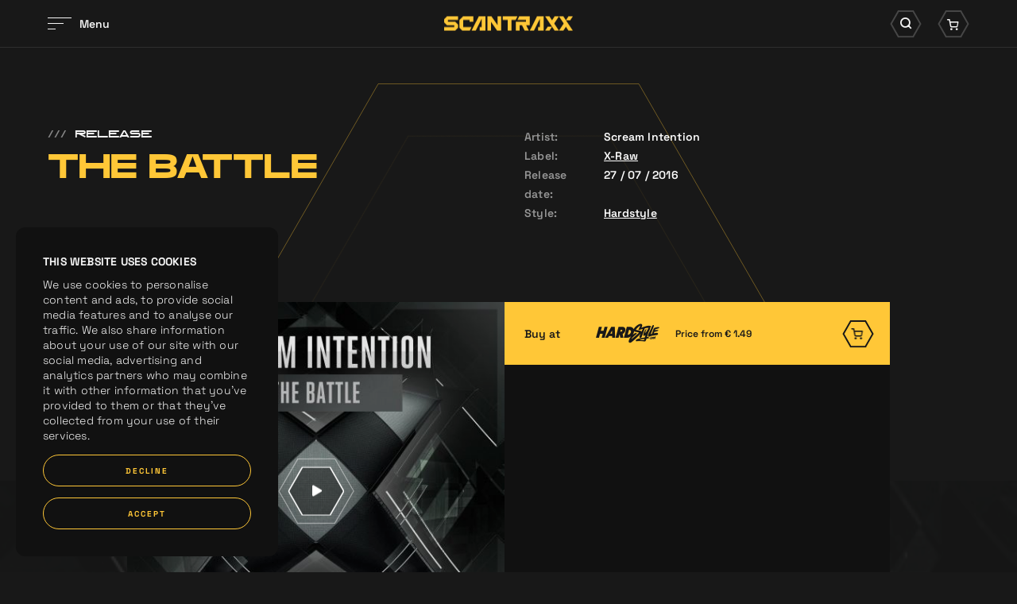

--- FILE ---
content_type: text/html; charset=UTF-8
request_url: https://www.scantraxx.com/releases/2065/the-battle
body_size: 7456
content:
<!DOCTYPE html>
<html lang="en">
    <head><link rel="stylesheet" type="text/css" href="/assets/dynamic/f5f8dc0ca501aa74a8203a6716902360_03deca8b57d550112069cbc75090b944.css"/>
	<meta charset="UTF-8">
    <title>The Battle | SCANTRAXX</title>
    <meta name="description" content="SCANTRAXX. We Create Memories...." />
    <meta property="og:site_name" content="SCANTRAXX" />
    <meta property="og:title" content="The Battle" />
    <meta property="og:description" content="SCANTRAXX. We Create Memories...." />
    <meta property="og:url" content="https://www.scantraxx.com/releases/2065/the-battle" />
    <meta property="og:image" content="https://hardstyle.com/track_image/000312929/500x500" />	<meta name="viewport" content="width=device-width, initial-scale=1, maximum-scale=1, user-scalable=no, shrink-to-fit=no">
        <meta name="facebook-domain-verification" content="9d5kxynkkow65ktady1jdqon5y3dus" />
        <script src="/libjs/jquery/jquery-3.5.1.min.js" type="text/javascript"></script>

        <link rel="preconnect" href="https://fonts.gstatic.com">
        <link rel="preconnect" href="https://consentcdn.cookiebot.com">
        <link rel="preconnect" href="https://www.google-analytics.com">
        <link rel="preconnect" href="https://connect.facebook.net">
        <link rel="preconnect" href="https://www.facebook.com">
        <link rel="preconnect" href="https://www.google.com">
        <link rel="preconnect" href="https://googleads.g.doubleclick.net">
        <link rel="stylesheet" href="https://use.typekit.net/nrl5ylf.css">
        <link rel="apple-touch-icon" sizes="180x180" href="/apple-touch-icon.png">
        <link rel="icon" type="image/png" sizes="32x32" href="/favicon-32x32.png">
        <link rel="icon" type="image/png" sizes="16x16" href="/favicon-16x16.png">
        <link rel="manifest" href="/site.webmanifest">
        <link rel="mask-icon" href="/safari-pinned-tab.svg" color="#ffc737">
        <meta name="msapplication-TileColor" content="#181818">
        <meta name="theme-color" content="#181818">
        <meta name="csrf-token" content="696ffe2e97fdb" />
        <script id="csrfToken">
            $(document).ready(function () {
                $.ajaxSetup({
                    headers: {
                        'X-CSRF-TOKEN': $('meta[name="csrf-token"]').attr('content')
                    }
                });
            });
        </script>
    
    
    
    
    
    
    
    </head>
    <body>
        <div data-scroll-container>
<noscript><iframe src="https://www.googletagmanager.com/ns.html?id=GTM-WZB77DZ" height="0" width="0" style="display:none;visibility:hidden"></iframe></noscript><div class="fadeContent">
    <header id="header">
    
<div class="innerHeader "><div class="contentWrapper"><div class="innerContainer"><div class="left"><div id="hamburger"><div class="bars"><div class="bar"></div><div class="bar"></div><div class="bar"></div></div><div class="label"><div class="innerLabel">
                            Menu
                        </div><div class="innerLabel">
                            Sluiten
                        </div></div></div></div><div class="logo"><a href="/" title="SCANTRAXX"><svg viewBox="0 0 162.11 19"><g><path d="m116.99,0l-9.11,19h5.19l7.58-15.78v11.07h-2.43v4.71h7.15V0h-8.37Z"/><path d="m43.63,0l-9.11,19h5.19l7.58-15.78v11.07h-2.44v4.71h7.14V0h-8.37Z"/><path d="m73.74,0v4.71h6.38v14.29h4.71V4.71h5.26l2.25-4.71h-18.6Z"/><path d="m94.59,0l-2.25,4.71h10.84v2.44h-12.76v11.85h4.71v-7.14h2.96l3.42,7.14h5.2l-3.42-7.14h4.61V0h-13.3Z"/><path d="m3.7,0L0,3.7v4.47l3.7,3.68h9.07v2.44H0v4.7h13.77l3.7-3.7v-4.45l-3.7-3.69H4.7v-2.45h12.78V0H3.7Z"/><path d="m23.99,0l-4.69,4.71v10.59l3.69,3.69h9.27l2.26-4.71h-10.51V4.72h8.06s0,2.44,0,2.44h4.7V0h-12.78Z"/><path d="m67.2,0v11.49L59.57,0h-5.14v19h4.71V7.51l7.64,11.49h5.13V0h-4.71Z"/><path d="m130.42,13.84l-3.26,5.16h5.48l3.26-5.16h-5.48Z"/><path d="m139.15,0l-3.26,5.16-3.26-5.16h-5.48l6,9.5,2.74,4.34,3.26,5.16h5.48l-6-9.5,6-9.5h-5.48Z"/><path d="m156.63,0l-3.26,5.16h5.48l3.26-5.16h-5.48Z"/><path d="m144.63,0l6,9.5-6,9.5h5.48l3.26-5.16,3.26,5.16h5.48l-6-9.5-2.74-4.34-3.26-5.16h-5.48Z"/></g></svg></a></div><div class="right"><div class="searchWrapper"><div class="searchIcon icon"><div class="background"><svg viewBox="0 0 60.68 52.87"><path class="cls-1" d="m44.36,50.87h-28.03L2.31,26.43,16.33,2h28.03l14.02,24.43-14.02,24.43Z"/></svg></div><i class="icon-search"></i></div></div><div class="cartWrapper"><div class="cartIcon icon"><div class="background"><svg viewBox="0 0 60.68 52.87"><path class="cls-1" d="m44.36,50.87h-28.03L2.31,26.43,16.33,2h28.03l14.02,24.43-14.02,24.43Z"/></svg></div><i class="icon-cart"></i></div></div></div></div></div></div><div class="searchContainer"><div class="contentWrapper"><div class="innerSearch"><form id="search" method="get" class="searchForm" action="/search"><div class="searchButton"><i class="icon-search"></i></div><div class="searchField"><input type="text" name="search" placeholder="Search for anything" autocomplete="off"></div><div class="searchClose"><i class="icon-times"></i></div></form></div></div></div><div class="cartContainer" data-update-url="/cart-update"><div class="contentWrapper"><div class="innerCart"><div class="noResults"><div class="innerResults"><p>You cart is empty, take a look at the <a title="releases" href="/releases">releases</a></p></div></div></div></div></div><div class="bigMenu"><div class="imageSlider"><div class="backgroundSlider"><div class="image active" style="background-image:url('/thumbs/400x0/gfx/menu/01-2024/home.jpg')"></div><div class="image" style="background-image:url('/thumbs/400x0/gfx/menu/01-2024/releases.jpg')"></div><div class="image" style="background-image:url('/thumbs/400x0/gfx/Bassie en Kevin.png')"></div><div class="image" style="background-image:url('/thumbs/400x0/gfx/menu/01-2024/artos.jpg')"></div><div class="image" style="background-image:url('/thumbs/400x0/gfx/menu/01-2024/labels.jpg')"></div><div class="image" style="background-image:url('/thumbs/400x0/gfx/menu/01-2024/demos.jpg')"></div><div class="image" style="background-image:url('/thumbs/400x0/gfx/menu/01-2024/merch2.jpg')"></div><div class="image" style="background-image:url('/thumbs/400x0/gfx/menu/01-2024/company.jpg')"></div><div class="image" style="background-image:url('/thumbs/400x0/gfx/menu/01-2024/jobs.jpg')"></div><div class="image" style="background-image:url('/thumbs/400x0/gfx/menu/01-2024/playlists.jpg')"></div></div><div class="focusSlider"><div class="image active" style="background-image:url('/thumbs/400x0/gfx/menu/01-2024/home.jpg')"></div><div class="image" style="background-image:url('/thumbs/400x0/gfx/menu/01-2024/releases.jpg')"></div><div class="image" style="background-image:url('/thumbs/400x0/gfx/Bassie en Kevin.png')"></div><div class="image" style="background-image:url('/thumbs/400x0/gfx/menu/01-2024/artos.jpg')"></div><div class="image" style="background-image:url('/thumbs/400x0/gfx/menu/01-2024/labels.jpg')"></div><div class="image" style="background-image:url('/thumbs/400x0/gfx/menu/01-2024/demos.jpg')"></div><div class="image" style="background-image:url('/thumbs/400x0/gfx/menu/01-2024/merch2.jpg')"></div><div class="image" style="background-image:url('/thumbs/400x0/gfx/menu/01-2024/company.jpg')"></div><div class="image" style="background-image:url('/thumbs/400x0/gfx/menu/01-2024/jobs.jpg')"></div><div class="image" style="background-image:url('/thumbs/400x0/gfx/menu/01-2024/playlists.jpg')"></div></div></div><div class="contentWrapper"><div class="innerWrapper"><div class="menuWrapper"><nav class="mainMenu"><ul><li class="normalTitle"><a href="/home" title="Home">Home</a></li><li class="normalTitle"><a href="/releases" title="Releases">Releases</a></li><li class="normalTitle"><a href="/news" title="News">News</a></li><li class="normalTitle"><a href="/artists" title="Artists">Artists</a></li><li class="normalTitle"><a href="/labels" title="Labels">Labels</a></li><li class="normalTitle"><a href="/demos" title="Demos">Demos</a></li><li class="normalTitle"><a target="_blank" href="https://merchandise.hardstyle.com/collections/artiesten-scantraxx" title="Merchandise">Merchandise</a></li><li class="normalTitle"><a href="/company" title="Company">Company</a></li><li class="normalTitle"><a href="/company/jobs" title="Jobs">Jobs</a></li><li class="normalTitle"><a href="/spotify-playlists" title="Spotify Playlists">Spotify Playlists</a></li></ul></nav><nav class="extraMenu"><ul></ul></nav><div class="socials"><a href="https://www.facebook.com/scantraxx/" title="Facebook" class="social" target="_blank"><i class="icon-facebook"></i></a><a href="https://www.instagram.com/scantraxx/" title="Instagram" class="social" target="_blank"><i class="icon-instagram"></i></a><a href="https://www.tiktok.com/@scantraxx" title="Tiktok" class="social" target="_blank"><i class="icon-tiktok"></i></a><a href="https://twitter.com/scantraxx" title="Twitter" class="social" target="_blank"><i class="icon-x-twitter"></i></a><a href="https://www.youtube.com/user/scantraxxrecordz?sub_confirmation=1" title="Youtube" class="social" target="_blank"><i class="icon-youtube"></i></a><a href="https://open.spotify.com/user/scantraxxnl" title="Spotify" class="social" target="_blank"><i class="icon-spotify"></i></a><a href="https://soundcloud.com/scantraxx" title="Soundcloud" class="social" target="_blank"><i class="icon-soundcloud"></i></a><a href="https://hardstyle.com/en/tracks?page=1&amp;label=Scantraxx" title="Hardstyle.com" class="social" target="_blank"><i class="icon-hardstyle"></i></a></div><div class="mainFooterMenu"><p>
                    © Scantraxx 2026 | All rights reserved
                                            | <a href="/privacy-policy" title="Privacy Policy">Privacy Policy</a></p></div></div></div></div></div><div class="menuOverlay"></div>    </header>
    <div class="content">
    <div class="customCursor"><div class="innerCustomCursor"><div class="hexagon"><svg viewBox="0 0 132.5 114.97"><g><path class="cls-1" d="m99.09,114.47H33.41L.58,57.48,33.41.5h65.67l32.84,56.98-32.84,56.98Z"/></g></svg></div><div class="arrow left"><i class="icon-arrow-left"></i></div><div class="arrow right"><i class="icon-arrow-right"></i></div></div></div><div class="circleWrapper scrollIndicator"><svg viewBox="0 0 696.92 604.7" class="innerCircle"><g><g><path class="opacityCiricle" d="m522.4,604.2H174.52L.58,302.35,174.52.5h347.88l173.95,301.85-173.95,301.85Z"/></g><g><path class="innerCircle" d="m522.4,604.2H174.52L.58,302.35,174.52.5h347.88l173.95,301.85-173.95,301.85Z"/></g></g></svg><svg viewBox="0 0 696.92 604.7" class="outerCircle"><g><g><path class="outerCircle" d="m522.4,604.2H174.52L.58,302.35,174.52.5h347.88l173.95,301.85-173.95,301.85Z"/></g></g></svg></div><div class="contentScroller"><div data-scroll-section class="dataScroller"><div class="blocksWrapper"><script type="application/ld+json">
{
  "@context": "https://schema.org",
  "@type": ["MusicRecording", "Product"],
  "name": "The Battle",
  "image": ["https://hardstyle.com/track_image/000312929/500x500"],
  "thumbnailUrl": "https://hardstyle.com/track_image/000312929/250x250",
  "description": "...",
  "datePublished": "2016-07-27",
  "byArtist": [
        {
      "@type": "MusicGroup",
      "name": "Scream Intention",
      "url": "https://www.scantraxx.com/artist/scream-intention"
    }      ],
  "genre": [
        "Hardstyle"      ],
  "version": "Original Mix",
  "brand": {
    "@type": "Brand",
    "name": "SCANTRAXX"
  },
  "mpn": "NLS761600322",
  "sku": "NLS761600322",
  "gtin": "8719128492698",
  "productID": "NLS761600322",
      "offers": [
              {
      "@type": "Offer",
      "name": "MP3 320kbps",
      "price": "1.29",
      "priceCurrency": "EUR",
      "availability": "https://schema.org/InStock",
      "url": "https://www.scantraxx.com/releases/2065/the-battle",
      "seller": {
        "@type": "Organization",
        "name": "SCANTRAXX"
      },
      "shippingDetails": {
        "@type": "OfferShippingDetails",
        "shippingRate": {
          "@type": "MonetaryAmount",
          "value": "0",
          "currency": "EUR"
        },
        "deliveryTime": {
          "@type": "ShippingDeliveryTime",
          "handlingTime": {
            "@type": "QuantitativeValue",
            "minValue": "0",
            "maxValue": "0",
            "unitCode": "DAY"
          },
          "transitTime": {
            "@type": "QuantitativeValue",
            "minValue": "0",
            "maxValue": "0",
            "unitCode": "DAY"
          }
        },
        "shippingDestination": {
          "@type": "DefinedRegion",
          "addressCountry": "Worldwide"
        }
      }
    },                    {
      "@type": "Offer",
      "name": "WAV",
      "price": "1.99",
      "priceCurrency": "EUR",
      "availability": "https://schema.org/InStock",
      "url": "https://www.scantraxx.com/releases/2065/the-battle",
      "seller": {
        "@type": "Organization",
        "name": "SCANTRAXX"
      },
      "shippingDetails": {
        "@type": "OfferShippingDetails",
        "shippingRate": {
          "@type": "MonetaryAmount",
          "value": "0",
          "currency": "EUR"
        },
        "deliveryTime": {
          "@type": "ShippingDeliveryTime",
          "handlingTime": {
            "@type": "QuantitativeValue",
            "minValue": "0",
            "maxValue": "0",
            "unitCode": "DAY"
          },
          "transitTime": {
            "@type": "QuantitativeValue",
            "minValue": "0",
            "maxValue": "0",
            "unitCode": "DAY"
          }
        },
        "shippingDestination": {
          "@type": "DefinedRegion",
          "addressCountry": "Worldwide"
        }
      }
    }            ],
    "aggregateRating": {
    "@type": "AggregateRating",
    "ratingValue": "5",
    "reviewCount": "1",
    "bestRating": "5",
    "worstRating": "1"
  }
}
</script><section class="releaseIntroBlock" data-scroll><div class="contentWrapper"><div class="left"><div class="extraTitle" data-scroll><span class="slashes">///</span>Release</div><h1 class="bigTitle" data-scroll><span class="innerTitle splitLines">
                    The Battle
                </span></h1></div><div class="right"><div class="row"><div class="label"><p>Artist:</p></div><div class="info"><p>
                                                    Scream Intention                                            </p></div></div><div class="row"><div class="label"><p>Label:</p></div><div class="info"><p><a href="/labels/x-raw">X-Raw</a></p></div></div><div class="row"><div class="label"><p>Release date:</p></div><div class="info"><p>27 / 07 / 2016</p></div></div><div class="row"><div class="label"><p>Style:</p></div><div class="info"><p><a href="/releases?genre=Hardstyle" title="Hardstyle">Hardstyle</a></p></div></div></div></div></section></div></div><div data-scroll-section class="dataScroller"><div class="blocksWrapper"><section class="releaseLinksInfoBlock noText" data-scroll><div class="background" data-scroll><div class="innerBackground" style="background-image:url('https://hardstyle.com/track_image/000312929/500x500')" data-scroll data-scroll-speed="-3"></div></div><div class="contentWrapper"><div class="containerWrapper links hardstyleTrack" data-scroll><div class="innerContainer"><div class="col responsive" data-title="The Battle"><div class="row"><span class="innerLink secondary addToCart"  data-id="2065" data-track-id="06bcbf0a-9cfc-4a29-9e3d-c050ce30f6a8"><span class="subCols"><span class="subCol label">Buy at</span><span class="subCol logo"><i class="icon-logo-hardstyle"></i><span class="price"><span class="innerPrice">Price from &euro; 1.49</span></span></span><span class="subCol arrowCol primary"><span class="background"><svg viewBox="0 0 60.68 52.87"><path class="cls-1" d="m44.36,50.87h-28.03L2.31,26.43,16.33,2h28.03l14.02,24.43-14.02,24.43Z"/></svg></span><i class="icon-cart"></i></span></span></span></div></div><div class="col first"><div class="image lazy lazyBackground"><div class="timer"><svg viewBox="0 0 133.69 116.5"><path class="circleTimer" d="m99.69,115.5H34L1.15,58.25,34,1h65.68l32.85,57.25-32.85,57.25Z"/><path class="backgroundTimer" d="m99.69,115.5H34L1.15,58.25,34,1h65.68l32.85,57.25-32.85,57.25Z"/></svg></div><div class="playButton hideCustomCursor"><div class="background"><svg viewBox="0 0 133.69 116.5"><path d="m99.69,115.5H34L1.15,58.25,34,1h65.68l32.85,57.25-32.85,57.25Z"/></svg></div><i class="icon-play play"></i><i class="icon-pause pause"></i><audio class="previewTrack" loop data-src="https://hardstyle.com/track_preview/375/06bcbf0a-9cfc-4a29-9e3d-c050ce30f6a8"></audio></div><div class="innerImage" style="background-image:url('/thumbs/700x700/gfx/placeholders/release_placeholder.jpg')"><div class="innerImageRelease" style="background-image:url('https://hardstyle.com/track_image/000312929/500x500')"></div></div></div></div><div class="col second"><div class="row"><span class="innerLink secondary addToCart"  data-id="2065"  data-track-id="06bcbf0a-9cfc-4a29-9e3d-c050ce30f6a8"><span class="subCols"><span class="subCol label">Buy at</span><span class="subCol logo"><i class="icon-logo-hardstyle"></i><span class="price"><span class="innerPrice">Price from &euro; 1.49</span></span></span><span class="subCol arrowCol primary"><span class="background"><svg viewBox="0 0 60.68 52.87"><path class="cls-1" d="m44.36,50.87h-28.03L2.31,26.43,16.33,2h28.03l14.02,24.43-14.02,24.43Z"/></svg></span><i class="icon-cart"></i></span></span></span></div></div></div></div><div class="xIconWrapper" data-scroll><div class="xIcon"><div class="bar"></div><div class="bar"></div></div></div></div></section></div></div><div data-scroll-section class="dataScroller"><div class="blocksWrapper"><section class="releasesLatestBlock" data-scroll><div class="contentWrapper"><div class="intro" data-scroll><div class="left"><h1 class="bigTitle" data-scroll><span class="innerTitle splitLines">
                        Related <br />releases
                    </span></h1></div><div class="right"><a href="/releases" class="textLink" title="View all releases"><span class="linkMaskWrapper"><span class="linkMask"><span class="linkLabels"><span class="linkLabel">View all releases</span><span class="linkLabel">View all releases</span></span></span></span><span class="arrowWrapper"><span class="line"><span class="innerLine"><svg viewBox="0 0 16.91 11.5"><path class="cls-1" d="M277.91,211.75H262.49a.75.75,0,0,1,0-1.5h15.42a.75.75,0,0,1,0,1.5Z" transform="translate(-261.74 -205.25)"/></svg></span></span><span class="arrow"><svg viewBox="0 0 16.91 11.5"><path class="cls-1" d="M272.4,216.75a.75.75,0,0,1-.51-1.3l4.89-4.45-4.89-4.44a.76.76,0,0,1-.05-1.06.75.75,0,0,1,1.06-.05l5.5,5a.73.73,0,0,1,.25.55.77.77,0,0,1-.25.56l-5.5,5A.73.73,0,0,1,272.4,216.75Z" transform="translate(-261.74 -205.25)"/></svg></span></span></a></div></div><div class="trackSliders"><div class="trackSlider customCursorActive" data-scroll data-scroll-direction="horizontal" data-scroll-speed="1"><div class="dragSlider" data-speed="0" data-currentdelta="0" data-delta="0" data-scroll="0"><div class="innerSlider" data-scroll><div class="trackItem"><div class="innerTrack"><div class="topCols"><div class="image lazy lazyBackground"><div class="timer"><svg viewBox="0 0 133.69 116.5"><path class="circleTimer" d="m99.69,115.5H34L1.15,58.25,34,1h65.68l32.85,57.25-32.85,57.25Z"/><path class="backgroundTimer" d="m99.69,115.5H34L1.15,58.25,34,1h65.68l32.85,57.25-32.85,57.25Z"/></svg></div><div class="playButton hideCustomCursor"><div class="background"><svg viewBox="0 0 133.69 116.5"><path d="m99.69,115.5H34L1.15,58.25,34,1h65.68l32.85,57.25-32.85,57.25Z"/></svg></div><i class="icon-play play"></i><i class="icon-pause pause"></i><audio class="previewTrack" loop data-src="https://hardstyle.com/track_preview/375/31297814-cd12-4a1e-bb23-bf6b17775266"></audio></div><div class="innerImage lazy lazyBackground" style="background-image:url('/thumbs/700x700/gfx/placeholders/release_placeholder.jpg')"><div class="innerImageRelease lazy lazyBackground"  style="background-image:url('https://hardstyle.com/track_image/000326397/250x250')"></div></div></div><div class="cartCol"><div class="addToCart hideCustomCursor" data-track-id="31297814-cd12-4a1e-bb23-bf6b17775266"><div class="background"><svg viewBox="0 0 60.68 52.87"><path class="cls-1" d="m44.36,50.87h-28.03L2.31,26.43,16.33,2h28.03l14.02,24.43-14.02,24.43Z"/></svg></div><i class="icon-cart"></i></div></div></div><div class="bottomInfo"><div class="artistsInfo">Scream Intention</div><a class="trackLink hideCustomCursor" title="Public Enemy" href="/releases/2052/public-enemy"><span class="label"><span class="innerLabel">Public Enemy</span></span><span class="arrowWrapper"><span class="line"><span class="innerLine"><svg viewBox="0 0 16.91 11.5"><path class="cls-1" d="M277.91,211.75H262.49a.75.75,0,0,1,0-1.5h15.42a.75.75,0,0,1,0,1.5Z" transform="translate(-261.74 -205.25)"/></svg></span></span><span class="arrow"><svg viewBox="0 0 16.91 11.5"><path class="cls-1" d="M272.4,216.75a.75.75,0,0,1-.51-1.3l4.89-4.45-4.89-4.44a.76.76,0,0,1-.05-1.06.75.75,0,0,1,1.06-.05l5.5,5a.73.73,0,0,1,.25.55.77.77,0,0,1-.25.56l-5.5,5A.73.73,0,0,1,272.4,216.75Z" transform="translate(-261.74 -205.25)"/></svg></span></span></a><div class="version"></div><div class="bottomCols"><div class="trackLabel">X-Raw</div><div class="date">01 / 02 / 2017</div></div></div></div></div><div class="trackItem"><div class="innerTrack"><div class="topCols"><div class="image lazy lazyBackground"><div class="timer"><svg viewBox="0 0 133.69 116.5"><path class="circleTimer" d="m99.69,115.5H34L1.15,58.25,34,1h65.68l32.85,57.25-32.85,57.25Z"/><path class="backgroundTimer" d="m99.69,115.5H34L1.15,58.25,34,1h65.68l32.85,57.25-32.85,57.25Z"/></svg></div><div class="playButton hideCustomCursor"><div class="background"><svg viewBox="0 0 133.69 116.5"><path d="m99.69,115.5H34L1.15,58.25,34,1h65.68l32.85,57.25-32.85,57.25Z"/></svg></div><i class="icon-play play"></i><i class="icon-pause pause"></i><audio class="previewTrack" loop data-src="https://hardstyle.com/track_preview/375/88fc5d87-d7ef-48bb-bd36-780190ccb7be"></audio></div><div class="innerImage lazy lazyBackground" style="background-image:url('/thumbs/700x700/gfx/placeholders/release_placeholder.jpg')"><div class="innerImageRelease lazy lazyBackground"  style="background-image:url('https://hardstyle.com/track_image/000314325/250x250')"></div></div></div><div class="cartCol"><div class="addToCart hideCustomCursor" data-track-id="88fc5d87-d7ef-48bb-bd36-780190ccb7be"><div class="background"><svg viewBox="0 0 60.68 52.87"><path class="cls-1" d="m44.36,50.87h-28.03L2.31,26.43,16.33,2h28.03l14.02,24.43-14.02,24.43Z"/></svg></div><i class="icon-cart"></i></div></div></div><div class="bottomInfo"><div class="artistsInfo">Scream Intention</div><a class="trackLink hideCustomCursor" title="We Are Gods" href="/releases/2062/we-are-gods"><span class="label"><span class="innerLabel">We Are Gods</span></span><span class="arrowWrapper"><span class="line"><span class="innerLine"><svg viewBox="0 0 16.91 11.5"><path class="cls-1" d="M277.91,211.75H262.49a.75.75,0,0,1,0-1.5h15.42a.75.75,0,0,1,0,1.5Z" transform="translate(-261.74 -205.25)"/></svg></span></span><span class="arrow"><svg viewBox="0 0 16.91 11.5"><path class="cls-1" d="M272.4,216.75a.75.75,0,0,1-.51-1.3l4.89-4.45-4.89-4.44a.76.76,0,0,1-.05-1.06.75.75,0,0,1,1.06-.05l5.5,5a.73.73,0,0,1,.25.55.77.77,0,0,1-.25.56l-5.5,5A.73.73,0,0,1,272.4,216.75Z" transform="translate(-261.74 -205.25)"/></svg></span></span></a><div class="version"></div><div class="bottomCols"><div class="trackLabel">X-Raw</div><div class="date">17 / 08 / 2016</div></div></div></div></div><div class="trackItem"><div class="innerTrack"><div class="topCols"><div class="image lazy lazyBackground"><div class="timer"><svg viewBox="0 0 133.69 116.5"><path class="circleTimer" d="m99.69,115.5H34L1.15,58.25,34,1h65.68l32.85,57.25-32.85,57.25Z"/><path class="backgroundTimer" d="m99.69,115.5H34L1.15,58.25,34,1h65.68l32.85,57.25-32.85,57.25Z"/></svg></div><div class="playButton hideCustomCursor"><div class="background"><svg viewBox="0 0 133.69 116.5"><path d="m99.69,115.5H34L1.15,58.25,34,1h65.68l32.85,57.25-32.85,57.25Z"/></svg></div><i class="icon-play play"></i><i class="icon-pause pause"></i><audio class="previewTrack" loop data-src="https://hardstyle.com/track_preview/375/5a65556b-d5e1-43b7-b351-659b7b3cc009"></audio></div><div class="innerImage lazy lazyBackground" style="background-image:url('/thumbs/700x700/gfx/placeholders/release_placeholder.jpg')"><div class="innerImageRelease lazy lazyBackground"  style="background-image:url('https://hardstyle.com/track_image/000310326/250x250')"></div></div></div><div class="cartCol"><div class="addToCart hideCustomCursor" data-track-id="5a65556b-d5e1-43b7-b351-659b7b3cc009"><div class="background"><svg viewBox="0 0 60.68 52.87"><path class="cls-1" d="m44.36,50.87h-28.03L2.31,26.43,16.33,2h28.03l14.02,24.43-14.02,24.43Z"/></svg></div><i class="icon-cart"></i></div></div></div><div class="bottomInfo"><div class="artistsInfo">Scream Intention</div><a class="trackLink hideCustomCursor" title="Destructor" href="/releases/2076/destructor"><span class="label"><span class="innerLabel">Destructor</span></span><span class="arrowWrapper"><span class="line"><span class="innerLine"><svg viewBox="0 0 16.91 11.5"><path class="cls-1" d="M277.91,211.75H262.49a.75.75,0,0,1,0-1.5h15.42a.75.75,0,0,1,0,1.5Z" transform="translate(-261.74 -205.25)"/></svg></span></span><span class="arrow"><svg viewBox="0 0 16.91 11.5"><path class="cls-1" d="M272.4,216.75a.75.75,0,0,1-.51-1.3l4.89-4.45-4.89-4.44a.76.76,0,0,1-.05-1.06.75.75,0,0,1,1.06-.05l5.5,5a.73.73,0,0,1,.25.55.77.77,0,0,1-.25.56l-5.5,5A.73.73,0,0,1,272.4,216.75Z" transform="translate(-261.74 -205.25)"/></svg></span></span></a><div class="version"></div><div class="bottomCols"><div class="trackLabel">X-Raw</div><div class="date">15 / 06 / 2016</div></div></div></div></div><div class="trackItem"><div class="innerTrack"><div class="topCols"><div class="image lazy lazyBackground"><div class="timer"><svg viewBox="0 0 133.69 116.5"><path class="circleTimer" d="m99.69,115.5H34L1.15,58.25,34,1h65.68l32.85,57.25-32.85,57.25Z"/><path class="backgroundTimer" d="m99.69,115.5H34L1.15,58.25,34,1h65.68l32.85,57.25-32.85,57.25Z"/></svg></div><div class="playButton hideCustomCursor"><div class="background"><svg viewBox="0 0 133.69 116.5"><path d="m99.69,115.5H34L1.15,58.25,34,1h65.68l32.85,57.25-32.85,57.25Z"/></svg></div><i class="icon-play play"></i><i class="icon-pause pause"></i><audio class="previewTrack" loop data-src="https://hardstyle.com/track_preview/375/f81331c0-0377-464e-93b3-6b8d2ef5a5bb"></audio></div><div class="innerImage lazy lazyBackground" style="background-image:url('/thumbs/700x700/gfx/placeholders/release_placeholder.jpg')"><div class="innerImageRelease lazy lazyBackground"  style="background-image:url('https://hardstyle.com/track_image/000310327/250x250')"></div></div></div><div class="cartCol"><div class="addToCart hideCustomCursor" data-track-id="f81331c0-0377-464e-93b3-6b8d2ef5a5bb"><div class="background"><svg viewBox="0 0 60.68 52.87"><path class="cls-1" d="m44.36,50.87h-28.03L2.31,26.43,16.33,2h28.03l14.02,24.43-14.02,24.43Z"/></svg></div><i class="icon-cart"></i></div></div></div><div class="bottomInfo"><div class="artistsInfo">Scream Intention</div><a class="trackLink hideCustomCursor" title="Destructor" href="/releases/2077/destructor"><span class="label"><span class="innerLabel">Destructor</span></span><span class="arrowWrapper"><span class="line"><span class="innerLine"><svg viewBox="0 0 16.91 11.5"><path class="cls-1" d="M277.91,211.75H262.49a.75.75,0,0,1,0-1.5h15.42a.75.75,0,0,1,0,1.5Z" transform="translate(-261.74 -205.25)"/></svg></span></span><span class="arrow"><svg viewBox="0 0 16.91 11.5"><path class="cls-1" d="M272.4,216.75a.75.75,0,0,1-.51-1.3l4.89-4.45-4.89-4.44a.76.76,0,0,1-.05-1.06.75.75,0,0,1,1.06-.05l5.5,5a.73.73,0,0,1,.25.55.77.77,0,0,1-.25.56l-5.5,5A.73.73,0,0,1,272.4,216.75Z" transform="translate(-261.74 -205.25)"/></svg></span></span></a><div class="version"></div><div class="bottomCols"><div class="trackLabel">X-Raw</div><div class="date">15 / 06 / 2016</div></div></div></div></div><div class="trackItem"><div class="innerTrack"><div class="topCols"><div class="image lazy lazyBackground"><div class="timer"><svg viewBox="0 0 133.69 116.5"><path class="circleTimer" d="m99.69,115.5H34L1.15,58.25,34,1h65.68l32.85,57.25-32.85,57.25Z"/><path class="backgroundTimer" d="m99.69,115.5H34L1.15,58.25,34,1h65.68l32.85,57.25-32.85,57.25Z"/></svg></div><div class="playButton hideCustomCursor"><div class="background"><svg viewBox="0 0 133.69 116.5"><path d="m99.69,115.5H34L1.15,58.25,34,1h65.68l32.85,57.25-32.85,57.25Z"/></svg></div><i class="icon-play play"></i><i class="icon-pause pause"></i><audio class="previewTrack" loop data-src="https://hardstyle.com/track_preview/375/506c8ddb-2ea6-4ca0-8122-efbee1d026a6"></audio></div><div class="innerImage lazy lazyBackground" style="background-image:url('/thumbs/700x700/gfx/placeholders/release_placeholder.jpg')"><div class="innerImageRelease lazy lazyBackground"  style="background-image:url('https://hardstyle.com/track_image/000309699/250x250')"></div></div></div><div class="cartCol"><div class="addToCart hideCustomCursor" data-track-id="506c8ddb-2ea6-4ca0-8122-efbee1d026a6"><div class="background"><svg viewBox="0 0 60.68 52.87"><path class="cls-1" d="m44.36,50.87h-28.03L2.31,26.43,16.33,2h28.03l14.02,24.43-14.02,24.43Z"/></svg></div><i class="icon-cart"></i></div></div></div><div class="bottomInfo"><div class="artistsInfo">Scream Intention</div><a class="trackLink hideCustomCursor" title="Bad Wolf" href="/releases/2082/bad-wolf"><span class="label"><span class="innerLabel">Bad Wolf</span></span><span class="arrowWrapper"><span class="line"><span class="innerLine"><svg viewBox="0 0 16.91 11.5"><path class="cls-1" d="M277.91,211.75H262.49a.75.75,0,0,1,0-1.5h15.42a.75.75,0,0,1,0,1.5Z" transform="translate(-261.74 -205.25)"/></svg></span></span><span class="arrow"><svg viewBox="0 0 16.91 11.5"><path class="cls-1" d="M272.4,216.75a.75.75,0,0,1-.51-1.3l4.89-4.45-4.89-4.44a.76.76,0,0,1-.05-1.06.75.75,0,0,1,1.06-.05l5.5,5a.73.73,0,0,1,.25.55.77.77,0,0,1-.25.56l-5.5,5A.73.73,0,0,1,272.4,216.75Z" transform="translate(-261.74 -205.25)"/></svg></span></span></a><div class="version"></div><div class="bottomCols"><div class="trackLabel">X-Raw</div><div class="date">25 / 05 / 2016</div></div></div></div></div></div></div></div><div class="trackSlider customCursorActive" data-scroll data-scroll-direction="horizontal" data-scroll-speed="3"><div class="dragSlider" data-speed="0" data-currentdelta="0" data-delta="0" data-scroll="0"><div class="innerSlider" data-scroll><div class="trackItem"><div class="innerTrack"><div class="topCols"><div class="image lazy lazyBackground"><div class="timer"><svg viewBox="0 0 133.69 116.5"><path class="circleTimer" d="m99.69,115.5H34L1.15,58.25,34,1h65.68l32.85,57.25-32.85,57.25Z"/><path class="backgroundTimer" d="m99.69,115.5H34L1.15,58.25,34,1h65.68l32.85,57.25-32.85,57.25Z"/></svg></div><div class="playButton hideCustomCursor"><div class="background"><svg viewBox="0 0 133.69 116.5"><path d="m99.69,115.5H34L1.15,58.25,34,1h65.68l32.85,57.25-32.85,57.25Z"/></svg></div><i class="icon-play play"></i><i class="icon-pause pause"></i><audio class="previewTrack" loop data-src="https://hardstyle.com/track_preview/375/54a14df3-e495-4cba-bb5b-f45b895f9ff1"></audio></div><div class="innerImage lazy lazyBackground" style="background-image:url('/thumbs/700x700/gfx/placeholders/release_placeholder.jpg')"><div class="innerImageRelease lazy lazyBackground"  style="background-image:url('https://hardstyle.com/track_image/000309700/250x250')"></div></div></div><div class="cartCol"><div class="addToCart hideCustomCursor" data-track-id="54a14df3-e495-4cba-bb5b-f45b895f9ff1"><div class="background"><svg viewBox="0 0 60.68 52.87"><path class="cls-1" d="m44.36,50.87h-28.03L2.31,26.43,16.33,2h28.03l14.02,24.43-14.02,24.43Z"/></svg></div><i class="icon-cart"></i></div></div></div><div class="bottomInfo"><div class="artistsInfo">Scream Intention</div><a class="trackLink hideCustomCursor" title="Bad Wolf" href="/releases/2083/bad-wolf"><span class="label"><span class="innerLabel">Bad Wolf</span></span><span class="arrowWrapper"><span class="line"><span class="innerLine"><svg viewBox="0 0 16.91 11.5"><path class="cls-1" d="M277.91,211.75H262.49a.75.75,0,0,1,0-1.5h15.42a.75.75,0,0,1,0,1.5Z" transform="translate(-261.74 -205.25)"/></svg></span></span><span class="arrow"><svg viewBox="0 0 16.91 11.5"><path class="cls-1" d="M272.4,216.75a.75.75,0,0,1-.51-1.3l4.89-4.45-4.89-4.44a.76.76,0,0,1-.05-1.06.75.75,0,0,1,1.06-.05l5.5,5a.73.73,0,0,1,.25.55.77.77,0,0,1-.25.56l-5.5,5A.73.73,0,0,1,272.4,216.75Z" transform="translate(-261.74 -205.25)"/></svg></span></span></a><div class="version"></div><div class="bottomCols"><div class="trackLabel">X-Raw</div><div class="date">25 / 05 / 2016</div></div></div></div></div><div class="trackItem"><div class="innerTrack"><div class="topCols"><div class="image lazy lazyBackground"><div class="timer"><svg viewBox="0 0 133.69 116.5"><path class="circleTimer" d="m99.69,115.5H34L1.15,58.25,34,1h65.68l32.85,57.25-32.85,57.25Z"/><path class="backgroundTimer" d="m99.69,115.5H34L1.15,58.25,34,1h65.68l32.85,57.25-32.85,57.25Z"/></svg></div><div class="playButton hideCustomCursor"><div class="background"><svg viewBox="0 0 133.69 116.5"><path d="m99.69,115.5H34L1.15,58.25,34,1h65.68l32.85,57.25-32.85,57.25Z"/></svg></div><i class="icon-play play"></i><i class="icon-pause pause"></i><audio class="previewTrack" loop data-src="https://hardstyle.com/track_preview/375/be88f24a-86b6-48f4-88f2-e5f291d52173"></audio></div><div class="innerImage lazy lazyBackground" style="background-image:url('/thumbs/700x700/gfx/placeholders/release_placeholder.jpg')"><div class="innerImageRelease lazy lazyBackground"  style="background-image:url('https://hardstyle.com/track_image/000291661/250x250')"></div></div></div><div class="cartCol"><div class="addToCart hideCustomCursor" data-track-id="be88f24a-86b6-48f4-88f2-e5f291d52173"><div class="background"><svg viewBox="0 0 60.68 52.87"><path class="cls-1" d="m44.36,50.87h-28.03L2.31,26.43,16.33,2h28.03l14.02,24.43-14.02,24.43Z"/></svg></div><i class="icon-cart"></i></div></div></div><div class="bottomInfo"><div class="artistsInfo">Scream Intention</div><a class="trackLink hideCustomCursor" title="Reckless" href="/releases/2106/reckless"><span class="label"><span class="innerLabel">Reckless</span></span><span class="arrowWrapper"><span class="line"><span class="innerLine"><svg viewBox="0 0 16.91 11.5"><path class="cls-1" d="M277.91,211.75H262.49a.75.75,0,0,1,0-1.5h15.42a.75.75,0,0,1,0,1.5Z" transform="translate(-261.74 -205.25)"/></svg></span></span><span class="arrow"><svg viewBox="0 0 16.91 11.5"><path class="cls-1" d="M272.4,216.75a.75.75,0,0,1-.51-1.3l4.89-4.45-4.89-4.44a.76.76,0,0,1-.05-1.06.75.75,0,0,1,1.06-.05l5.5,5a.73.73,0,0,1,.25.55.77.77,0,0,1-.25.56l-5.5,5A.73.73,0,0,1,272.4,216.75Z" transform="translate(-261.74 -205.25)"/></svg></span></span></a><div class="version"></div><div class="bottomCols"><div class="trackLabel">X-Raw</div><div class="date">28 / 10 / 2015</div></div></div></div></div><div class="trackItem"><div class="innerTrack"><div class="topCols"><div class="image lazy lazyBackground"><div class="timer"><svg viewBox="0 0 133.69 116.5"><path class="circleTimer" d="m99.69,115.5H34L1.15,58.25,34,1h65.68l32.85,57.25-32.85,57.25Z"/><path class="backgroundTimer" d="m99.69,115.5H34L1.15,58.25,34,1h65.68l32.85,57.25-32.85,57.25Z"/></svg></div><div class="playButton hideCustomCursor"><div class="background"><svg viewBox="0 0 133.69 116.5"><path d="m99.69,115.5H34L1.15,58.25,34,1h65.68l32.85,57.25-32.85,57.25Z"/></svg></div><i class="icon-play play"></i><i class="icon-pause pause"></i><audio class="previewTrack" loop data-src="https://hardstyle.com/track_preview/375/e519ae09-a0cf-401b-9597-b96f616a974b"></audio></div><div class="innerImage lazy lazyBackground" style="background-image:url('/thumbs/700x700/gfx/placeholders/release_placeholder.jpg')"><div class="innerImageRelease lazy lazyBackground"  style="background-image:url('https://hardstyle.com/track_image/000291662/250x250')"></div></div></div><div class="cartCol"><div class="addToCart hideCustomCursor" data-track-id="e519ae09-a0cf-401b-9597-b96f616a974b"><div class="background"><svg viewBox="0 0 60.68 52.87"><path class="cls-1" d="m44.36,50.87h-28.03L2.31,26.43,16.33,2h28.03l14.02,24.43-14.02,24.43Z"/></svg></div><i class="icon-cart"></i></div></div></div><div class="bottomInfo"><div class="artistsInfo">Scream Intention</div><a class="trackLink hideCustomCursor" title="Reckless" href="/releases/2107/reckless"><span class="label"><span class="innerLabel">Reckless</span></span><span class="arrowWrapper"><span class="line"><span class="innerLine"><svg viewBox="0 0 16.91 11.5"><path class="cls-1" d="M277.91,211.75H262.49a.75.75,0,0,1,0-1.5h15.42a.75.75,0,0,1,0,1.5Z" transform="translate(-261.74 -205.25)"/></svg></span></span><span class="arrow"><svg viewBox="0 0 16.91 11.5"><path class="cls-1" d="M272.4,216.75a.75.75,0,0,1-.51-1.3l4.89-4.45-4.89-4.44a.76.76,0,0,1-.05-1.06.75.75,0,0,1,1.06-.05l5.5,5a.73.73,0,0,1,.25.55.77.77,0,0,1-.25.56l-5.5,5A.73.73,0,0,1,272.4,216.75Z" transform="translate(-261.74 -205.25)"/></svg></span></span></a><div class="version"></div><div class="bottomCols"><div class="trackLabel">X-Raw</div><div class="date">28 / 10 / 2015</div></div></div></div></div><div class="trackItem"><div class="innerTrack"><div class="topCols"><div class="image lazy lazyBackground"><div class="timer"><svg viewBox="0 0 133.69 116.5"><path class="circleTimer" d="m99.69,115.5H34L1.15,58.25,34,1h65.68l32.85,57.25-32.85,57.25Z"/><path class="backgroundTimer" d="m99.69,115.5H34L1.15,58.25,34,1h65.68l32.85,57.25-32.85,57.25Z"/></svg></div><div class="playButton hideCustomCursor"><div class="background"><svg viewBox="0 0 133.69 116.5"><path d="m99.69,115.5H34L1.15,58.25,34,1h65.68l32.85,57.25-32.85,57.25Z"/></svg></div><i class="icon-play play"></i><i class="icon-pause pause"></i><audio class="previewTrack" loop data-src="https://hardstyle.com/track_preview/375/6795bea7-b97a-4cce-8e67-f7e68758986c"></audio></div><div class="innerImage lazy lazyBackground" style="background-image:url('/thumbs/700x700/gfx/placeholders/release_placeholder.jpg')"><div class="innerImageRelease lazy lazyBackground"  style="background-image:url('https://hardstyle.com/track_image/000287118/250x250')"></div></div></div><div class="cartCol"><div class="addToCart hideCustomCursor" data-track-id="6795bea7-b97a-4cce-8e67-f7e68758986c"><div class="background"><svg viewBox="0 0 60.68 52.87"><path class="cls-1" d="m44.36,50.87h-28.03L2.31,26.43,16.33,2h28.03l14.02,24.43-14.02,24.43Z"/></svg></div><i class="icon-cart"></i></div></div></div><div class="bottomInfo"><div class="artistsInfo">Scream Intention</div><a class="trackLink hideCustomCursor" title="Let&#039;s Go" href="/releases/2108/let-s-go"><span class="label"><span class="innerLabel">Let's Go</span></span><span class="arrowWrapper"><span class="line"><span class="innerLine"><svg viewBox="0 0 16.91 11.5"><path class="cls-1" d="M277.91,211.75H262.49a.75.75,0,0,1,0-1.5h15.42a.75.75,0,0,1,0,1.5Z" transform="translate(-261.74 -205.25)"/></svg></span></span><span class="arrow"><svg viewBox="0 0 16.91 11.5"><path class="cls-1" d="M272.4,216.75a.75.75,0,0,1-.51-1.3l4.89-4.45-4.89-4.44a.76.76,0,0,1-.05-1.06.75.75,0,0,1,1.06-.05l5.5,5a.73.73,0,0,1,.25.55.77.77,0,0,1-.25.56l-5.5,5A.73.73,0,0,1,272.4,216.75Z" transform="translate(-261.74 -205.25)"/></svg></span></span></a><div class="version"></div><div class="bottomCols"><div class="trackLabel">X-Raw</div><div class="date">30 / 09 / 2015</div></div></div></div></div><div class="trackItem"><div class="innerTrack"><div class="topCols"><div class="image lazy lazyBackground"><div class="timer"><svg viewBox="0 0 133.69 116.5"><path class="circleTimer" d="m99.69,115.5H34L1.15,58.25,34,1h65.68l32.85,57.25-32.85,57.25Z"/><path class="backgroundTimer" d="m99.69,115.5H34L1.15,58.25,34,1h65.68l32.85,57.25-32.85,57.25Z"/></svg></div><div class="playButton hideCustomCursor"><div class="background"><svg viewBox="0 0 133.69 116.5"><path d="m99.69,115.5H34L1.15,58.25,34,1h65.68l32.85,57.25-32.85,57.25Z"/></svg></div><i class="icon-play play"></i><i class="icon-pause pause"></i><audio class="previewTrack" loop data-src="https://hardstyle.com/track_preview/375/686cad85-c612-49f6-af8c-ce4ac8a83b29"></audio></div><div class="innerImage lazy lazyBackground" style="background-image:url('/thumbs/700x700/gfx/placeholders/release_placeholder.jpg')"><div class="innerImageRelease lazy lazyBackground"  style="background-image:url('https://hardstyle.com/track_image/000287119/250x250')"></div></div></div><div class="cartCol"><div class="addToCart hideCustomCursor" data-track-id="686cad85-c612-49f6-af8c-ce4ac8a83b29"><div class="background"><svg viewBox="0 0 60.68 52.87"><path class="cls-1" d="m44.36,50.87h-28.03L2.31,26.43,16.33,2h28.03l14.02,24.43-14.02,24.43Z"/></svg></div><i class="icon-cart"></i></div></div></div><div class="bottomInfo"><div class="artistsInfo">Scream Intention</div><a class="trackLink hideCustomCursor" title="Let&#039;s Go" href="/releases/2109/let-s-go"><span class="label"><span class="innerLabel">Let's Go</span></span><span class="arrowWrapper"><span class="line"><span class="innerLine"><svg viewBox="0 0 16.91 11.5"><path class="cls-1" d="M277.91,211.75H262.49a.75.75,0,0,1,0-1.5h15.42a.75.75,0,0,1,0,1.5Z" transform="translate(-261.74 -205.25)"/></svg></span></span><span class="arrow"><svg viewBox="0 0 16.91 11.5"><path class="cls-1" d="M272.4,216.75a.75.75,0,0,1-.51-1.3l4.89-4.45-4.89-4.44a.76.76,0,0,1-.05-1.06.75.75,0,0,1,1.06-.05l5.5,5a.73.73,0,0,1,.25.55.77.77,0,0,1-.25.56l-5.5,5A.73.73,0,0,1,272.4,216.75Z" transform="translate(-261.74 -205.25)"/></svg></span></span></a><div class="version"></div><div class="bottomCols"><div class="trackLabel">X-Raw</div><div class="date">30 / 09 / 2015</div></div></div></div></div></div></div></div></div></div></section></div></div><div data-scroll-section class="dataScroller"><div class="blocksWrapper"><section class="newsletterBlock" data-scroll><div class="contentWrapper"><div class="innerWrapper" data-scroll><div class="imageOuterWrapper medium left absolute" data-scroll data-scroll-speed="0.5"><div class="imageWrapper" data-scroll><div class="image lazy lazyBackground" style="background-image:url('/thumbs/500x500/gfx/home/newsletter/newsletter_page1.jpg')" data-scroll data-scroll-speed="0.5" data-scroll-offset="-200px"></div></div></div><div class="imageOuterWrapper medium right absolute" data-scroll data-scroll-speed="1"><div class="imageWrapper" data-scroll><div class="image lazy lazyBackground" style="background-image:url('/thumbs/500x500/gfx/home/newsletter/newsletter_page3a.jpg')" data-scroll data-scroll-speed="0.5" data-scroll-offset="-400px"></div></div></div><div class="intro" data-scroll><div class="extraTitle" data-scroll><span class="slashes">///</span>Receive our</div><h1 class="bigTitle" data-scroll><span class="innerTitle splitLines">
                        Monthly Music Update
                    </span></h1><div class="text"><p>Stay up-to-date with releases of your favorite Scantraxx artists in our Monthly Music Update. Sign up now and never miss a beat!</p></div></div><div class="formWrapper" data-scroll><a href="/newsletter" class="textLink" title="Sign me up"><span class="linkMaskWrapper"><span class="linkMask"><span class="linkLabels"><span class="linkLabel">Sign me up</span><span class="linkLabel">Sign me up</span></span></span></span><span class="arrowWrapper"><span class="line"><span class="innerLine"><svg viewBox="0 0 16.91 11.5"><path class="cls-1" d="M277.91,211.75H262.49a.75.75,0,0,1,0-1.5h15.42a.75.75,0,0,1,0,1.5Z" transform="translate(-261.74 -205.25)"/></svg></span></span><span class="arrow"><svg viewBox="0 0 16.91 11.5"><path class="cls-1" d="M272.4,216.75a.75.75,0,0,1-.51-1.3l4.89-4.45-4.89-4.44a.76.76,0,0,1-.05-1.06.75.75,0,0,1,1.06-.05l5.5,5a.73.73,0,0,1,.25.55.77.77,0,0,1-.25.56l-5.5,5A.73.73,0,0,1,272.4,216.75Z" transform="translate(-261.74 -205.25)"/></svg></span></span></a><div class="imageOuterWrapper small"><div class="imageWrapper" data-scroll><div class="image lazy lazyBackground" style="background-image:url('/thumbs/500x500/gfx/home/newsletter/newsletter_page4.jpg')" data-scroll data-scroll-speed="0.5" data-scroll-offset="-200px"></div></div></div></div></div></div></section></div></div><div data-scroll-section class="dataScroller"><div class="blocksWrapper"><footer class="footer"><div class="contentWrapper"><div class="divider" data-scroll><div class="innerDivider"></div></div><div class="topFooter" data-scroll><div class="col"><div class="logo"><a href="/" title="SCANTRAXX"><svg viewBox="0 0 162.11 19"><g><path d="m116.99,0l-9.11,19h5.19l7.58-15.78v11.07h-2.43v4.71h7.15V0h-8.37Z"/><path d="m43.63,0l-9.11,19h5.19l7.58-15.78v11.07h-2.44v4.71h7.14V0h-8.37Z"/><path d="m73.74,0v4.71h6.38v14.29h4.71V4.71h5.26l2.25-4.71h-18.6Z"/><path d="m94.59,0l-2.25,4.71h10.84v2.44h-12.76v11.85h4.71v-7.14h2.96l3.42,7.14h5.2l-3.42-7.14h4.61V0h-13.3Z"/><path d="m3.7,0L0,3.7v4.47l3.7,3.68h9.07v2.44H0v4.7h13.77l3.7-3.7v-4.45l-3.7-3.69H4.7v-2.45h12.78V0H3.7Z"/><path d="m23.99,0l-4.69,4.71v10.59l3.69,3.69h9.27l2.26-4.71h-10.51V4.72h8.06s0,2.44,0,2.44h4.7V0h-12.78Z"/><path d="m67.2,0v11.49L59.57,0h-5.14v19h4.71V7.51l7.64,11.49h5.13V0h-4.71Z"/><path d="m130.42,13.84l-3.26,5.16h5.48l3.26-5.16h-5.48Z"/><path d="m139.15,0l-3.26,5.16-3.26-5.16h-5.48l6,9.5,2.74,4.34,3.26,5.16h5.48l-6-9.5,6-9.5h-5.48Z"/><path d="m156.63,0l-3.26,5.16h5.48l3.26-5.16h-5.48Z"/><path d="m144.63,0l6,9.5-6,9.5h5.48l3.26-5.16,3.26,5.16h5.48l-6-9.5-2.74-4.34-3.26-5.16h-5.48Z"/></g></svg></a></div></div><div class="col"><div class="subCol"><nav class="footerMenu"><ul><li class="menuItem"><a href="/home" title="Home">Home</a></li><li class="menuItem"><a href="/releases" title="Releases">Releases</a></li><li class="menuItem"><a href="/labels" title="Labels">Labels</a></li></ul></nav></div><div class="subCol"><nav class="footerMenu"><ul><li class="menuItem"><a href="/demos" title="Demos">Demos</a></li><li class="menuItem"><a href="/artists" title="Artists">Artists</a></li><li class="menuItem"><a href="/news" title="News">News</a></li></ul></nav></div><div class="subCol"><nav class="footerMenu"><ul><li class="menuItem"><a href="/company" title="Company">Company</a></li><li class="menuItem"><a target="_blank" href="https://merchandise.hardstyle.com/artists/scantraxx/" title="Merchandise">Merchandise</a></li><li class="menuItem"><a href="/spotify-playlists" title="Spotify Playlists">Spotify Playlists</a></li></ul></nav></div></div></div><div class="divider" data-scroll><div class="innerDivider"></div></div><div class="copyright" data-scroll><div class="col copy"><p>© Scantraxx 2026 | All rights reserved</p></div><div class="col"><div class="socials"><a href="https://www.facebook.com/scantraxx/" title="Facebook" class="social" target="_blank"><i class="icon-facebook"></i></a><a href="https://www.instagram.com/scantraxx/" title="Instagram" class="social" target="_blank"><i class="icon-instagram"></i></a><a href="https://www.tiktok.com/@scantraxx" title="Tiktok" class="social" target="_blank"><i class="icon-tiktok"></i></a><a href="https://twitter.com/scantraxx" title="Twitter" class="social" target="_blank"><i class="icon-x-twitter"></i></a><a href="https://www.youtube.com/user/scantraxxrecordz?sub_confirmation=1" title="Youtube" class="social" target="_blank"><i class="icon-youtube"></i></a><a href="https://open.spotify.com/user/scantraxxnl" title="Spotify" class="social" target="_blank"><i class="icon-spotify"></i></a><a href="https://soundcloud.com/scantraxx" title="Soundcloud" class="social" target="_blank"><i class="icon-soundcloud"></i></a><a href="https://hardstyle.com/en/tracks?page=1&amp;label=Scantraxx" title="Hardstyle.com" class="social" target="_blank"><i class="icon-hardstyle"></i></a></div></div></div></div></footer></div></div></div>    </div>
    </div>
    </div>
    <script id="Cookiebot" src="https://consent.cookiebot.com/uc.js" data-cbid="f2779990-e58f-4c1a-bcea-7c0b1a2b4c13" data-blockingmode="auto" type="text/javascript"></script>
    
    
    
    
    
    
    
    

	<script async src="https://www.googletagmanager.com/gtag/js?id=UA-77291842-1"></script>
	<script>
	    window.dataLayer = window.dataLayer || [];
	    function gtag(){dataLayer.push(arguments);}
	    gtag('js', new Date());
	    gtag('config', 'UA-77291842-1', { 'anonymize_ip': true } );
	</script>
	<script>
	    (function(w,d,s,l,i){
		w[l]=w[l]||[];
		w[l].push({'gtm.start':new Date().getTime(),event:'gtm.js'});
		var f = d.getElementsByTagName(s)[0],j=d.createElement(s),dl=l!='dataLayer'?'&l='+l:'';
		j.async = true;
		j.src = 'https://www.googletagmanager.com/gtm.js?id='+i+dl;
		f.parentNode.insertBefore(j,f);
	    })
	    (window,document,'script','dataLayer','GTM-WZB77DZ');
	</script>
<script>
/*
!function(f,b,e,v,n,t,s){if(f.fbq)return;n=f.fbq=function(){n.callMethod?
n.callMethod.apply(n,arguments):n.queue.push(arguments)};if(!f._fbq)f._fbq=n;
n.push=n;n.loaded=!0;n.version='2.0';n.queue=[];t=b.createElement(e);t.async=!0;
t.src=v;s=b.getElementsByTagName(e)[0];s.parentNode.insertBefore(t,s)}(window,
document,'script','https://connect.facebook.net/en_US/fbevents.js');

fbq('init', '1580664435562960');
fbq('track', "PageView");
 */</script>
<noscript><img height="1" width="1" style="display:none"
src="https://www.facebook.com/tr?id=1580664435562960&ev=PageView&noscript=1"
/></noscript> 
 
<script> !function (w, d, t) { w.TiktokAnalyticsObject=t;var ttq=w[t]=w[t]||[];ttq.methods=["page","track","identify","instances","debug","on","off","once","ready","alias","group","enableCookie","disableCookie"],ttq.setAndDefer=function(t,e){t[e]=function(){t.push([e].concat(Array.prototype.slice.call(arguments,0)))}};for(var i=0;i<ttq.methods.length;i++)ttq.setAndDefer(ttq,ttq.methods[i]);ttq.instance=function(t){for(var e=ttq._i[t]||[],n=0;n<ttq.methods.length;n++)ttq.setAndDefer(e,ttq.methods[n]);return e},ttq.load=function(e,n){var i="https://analytics.tiktok.com/i18n/pixel/events.js";ttq._i=ttq._i||{},ttq._i[e]=[],ttq._i[e]._u=i,ttq._t=ttq._t||{},ttq._t[e]=+new Date,ttq._o=ttq._o||{},ttq._o[e]=n||{};var o=document.createElement("script");o.type="text/javascript",o.async=!0,o.src=i+"?sdkid="+e+"&lib="+t;var a=document.getElementsByTagName("script")[0];a.parentNode.insertBefore(o,a)}; ttq.load('CJDHN8RC77UDNVGRETP0'); ttq.page(); }(window, document, 'ttq'); </script>
 <script async src="https://www.googletagmanager.com/gtag/js?id=AW-992821682"></script>
<script>
  window.dataLayer = window.dataLayer || [];
  function gtag(){dataLayer.push(arguments);}
  gtag('js', new Date());

  gtag('config', 'AW-992821682');
</script>
     <script type="application/ld+json">
{
    "@context": "http://schema.org",
    "@type": "WebSite",
    "name": "SCANTRAXX",
    "url": "https://www.scantraxx.com",
    "publisher": {
        "@type": ["Organization", "MusicGroup"],
        "name": "SCANTRAXX"
    }
}
</script>

<script type="application/ld+json">
{
    "@context": "http://schema.org",
    "@type": ["Organization", "MusicGroup"],
    "name": "SCANTRAXX",
    "url": "https://www.scantraxx.com",
    "logo": {
        "@type": "ImageObject",
        "url": "https://www.scantraxx.com/assets/img/logo.png",
        "width": "400",
        "height": "400"
    },
    "image": {
        "@type": "ImageObject",
        "url": "https://www.scantraxx.com/assets/img/logo.png",
        "width": "400",
        "height": "400"
    },
    "description": "",
    "genre": ["Hardstyle", "Electronic Dance Music"],
    "recordLabel": "SCANTRAXX",
    "knowsAbout": ["Hardstyle", "Electronic Dance Music", "Music Production", "Record Label"],
    "sameAs": [
                                                                                "https://www.facebook.com/scantraxx/","https://www.instagram.com/scantraxx/","https://www.tiktok.com/@scantraxx","https://twitter.com/scantraxx","https://www.youtube.com/user/scantraxxrecordz?sub_confirmation=1","https://open.spotify.com/user/scantraxxnl","https://soundcloud.com/scantraxx","https://hardstyle.com/en/tracks?page=1&amp;label=Scantraxx"    ]
}
</script>
        	    <script src="/libjs/select2/js/select2.min.js"  data-cookieconsent="ignore"></script>
        	    <script src="/libjs/jqueryplugins/jquery.cookie.js"  data-cookieconsent="ignore"></script>
        	    <script src="/libjs/jqueryplugins/jquery.splitlines.js"  data-cookieconsent="ignore"></script>
        	    <script src="/libjs/locomotive/locomotive.min.js"  data-cookieconsent="ignore"></script>
        	    <script src="/libjs/jqueryplugins/jquery.gsap.min.js"  data-cookieconsent="ignore"></script>
        	    <script src="/libjs/hammer/hammer.min.js"  data-cookieconsent="ignore"></script>
    <script type="text/javascript" src="/assets/dynamic/316a6ee214da4dfef5544afa7ff9fdcf7f7d19891583c1d70493a8f59c2e86d7.js" data-cookieconsent=“ignore”></script><script defer src="https://static.cloudflareinsights.com/beacon.min.js/vcd15cbe7772f49c399c6a5babf22c1241717689176015" integrity="sha512-ZpsOmlRQV6y907TI0dKBHq9Md29nnaEIPlkf84rnaERnq6zvWvPUqr2ft8M1aS28oN72PdrCzSjY4U6VaAw1EQ==" data-cf-beacon='{"version":"2024.11.0","token":"b85e03b2a04243a3a0b3159ab6c1b50b","r":1,"server_timing":{"name":{"cfCacheStatus":true,"cfEdge":true,"cfExtPri":true,"cfL4":true,"cfOrigin":true,"cfSpeedBrain":true},"location_startswith":null}}' crossorigin="anonymous"></script>
</body>
</html>